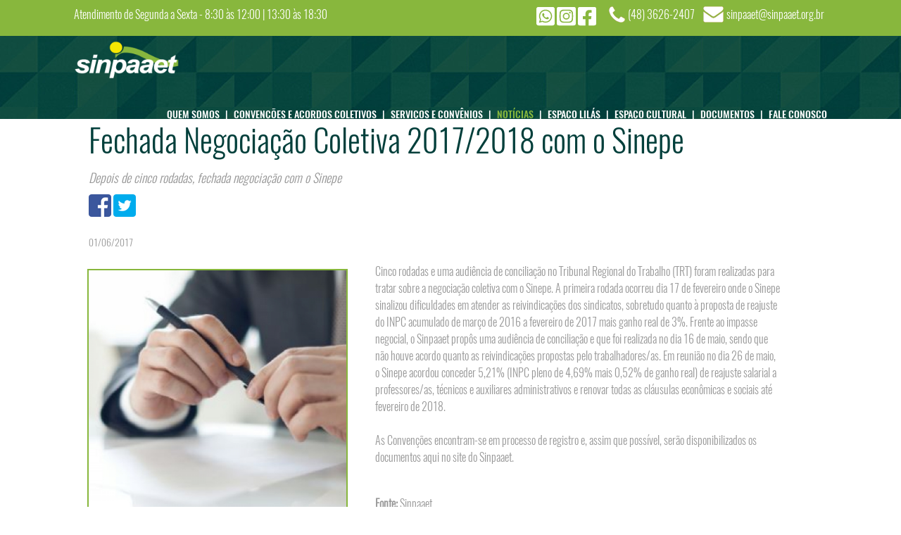

--- FILE ---
content_type: text/html; charset=UTF-8
request_url: https://sinpaaet.org.br/noticias/ver-noticia/74/fechada-negociacao-coletiva-2017-2018-com-o-sinepe
body_size: 5107
content:
<!DOCTYPE html PUBLIC "-//W3C//DTD XHTML 1.0 Transitional//EN" "http://www.w3.org/TR/xhtml1/DTD/xhtml1-transitional.dtd">
<html xmlns="http://www.w3.org/1999/xhtml">
	<head>
    <meta charset="utf-8">
    <meta http-equiv="X-UA-Compatible" content="IE=edge">
    <meta name="viewport" content="width=device-width, initial-scale=1">
    <meta name="description" content="Sindicalismo moderno e atuante, sempre em defesa dos direitos dos trabalhadores do ensino privado e contribuindo para o verdadeiro exercício da cidadania.">
	<meta name="Keywords" content="sinpaaet, sindicato, professores, direitos, tubarão, tubarao, santa catarina, sc" />
    <meta name="author" content="Demand Tecnologia - www.demandtecnologia.com.br">
	<link href="https://sinpaaet.org.br/img/favicon.png" rel="shortcut icon" type="image/x-icon" />
	
	<meta property="og:title" content="Sindicato dos Professores e Auxiliares de Administração Escolar de Tubarão">
	<meta property="og:description" content="Sindicalismo moderno e atuante, sempre em defesa dos direitos dos trabalhadores do ensino privado e contribuindo para o verdadeiro exercício da cidadania.">
	<meta property="og:url" content="https://sinpaaet.org.br/">
	<meta property="og:site_name" content="Sindicato dos Professores e Auxiliares de Administração Escolar de Tubarão">
	<meta property='og:image' content='https://sinpaaet.org.br/logo-og.png'/>
	<meta property="og:type" content="website">

    <title>Sindicato dos Professores e Auxiliares de Administração Escolar de Tubarão</title>
	
	<!-- Custom CSS e JS Online-->
	<link type="text/css" href='https://sinpaaet.org.br/css/bootstrap.css' rel='stylesheet'>
	<link type="text/css" href='https://sinpaaet.org.br/css/timeline.css' rel='stylesheet'>
	<link href='https://netdna.bootstrapcdn.com/font-awesome/4.0.3/css/font-awesome.css' rel='stylesheet'>
	<link type="text/css" href='https://sinpaaet.org.br/css/jquery.bxslider.css' rel='stylesheet'>
	<link type="text/css" href='https://sinpaaet.org.br/css/menu.css' rel='stylesheet'>
	<link type="text/css" href='https://sinpaaet.org.br/css/prettyPhoto.css' rel='stylesheet'>
	<link type="text/css" href='https://sinpaaet.org.br/css/accordion.css' rel='stylesheet'>
	<link type="text/css" href='https://sinpaaet.org.br/css/geral.css?v=1' rel='stylesheet'>
	
	<script src="https://maps.googleapis.com/maps/api/js?libraries=places&key=AIzaSyBUoUA_l0rvQDHcNIgMoM-q1VDpMWVPMkc"></script>
	<script type="text/javascript" src="https://sinpaaet.org.br/js/jquery.js"></script>
	<script type="text/javascript" src="https://sinpaaet.org.br/js/menu.js"></script>
	<script type="text/javascript" src="https://sinpaaet.org.br/js/jquery.bxslider.js"></script>
	<script type="text/javascript" src="https://sinpaaet.org.br/js/jquery-validate.js"></script>
	<script type="text/javascript" src="https://sinpaaet.org.br/js/jquery-validate-messages.js"></script>
	<script type="text/javascript" src="https://sinpaaet.org.br/js/jquery-mask.js"></script>
	<!--<script type="text/javascript" src="https://sinpaaet.org.br/js/map.js"></script>-->
	<script type="text/javascript" src="https://sinpaaet.org.br/js/jquery.prettyPhoto.js"></script>
	<script type="text/javascript" src="https://sinpaaet.org.br/js/common.js"></script>
</head>

<body>
	<script>
	  (function(i,s,o,g,r,a,m){i['GoogleAnalyticsObject']=r;i[r]=i[r]||function(){
	  (i[r].q=i[r].q||[]).push(arguments)},i[r].l=1*new Date();a=s.createElement(o),
	  m=s.getElementsByTagName(o)[0];a.async=1;a.src=g;m.parentNode.insertBefore(a,m)
	  })(window,document,'script','https://www.google-analytics.com/analytics.js','ga');

	  ga('create', 'UA-96548286-1', 'auto');
	  ga('send', 'pageview');

	</script>
	<div id="fb-root"></div>
	<script>(function(d, s, id) {
	  var js, fjs = d.getElementsByTagName(s)[0];
	  if (d.getElementById(id)) return;
	  js = d.createElement(s); js.id = id;
	  js.src = "//connect.facebook.net/pt_BR/sdk.js#xfbml=1&version=v2.6&appId=282747365404674";
	  fjs.parentNode.insertBefore(js, fjs);
	}(document, 'script', 'facebook-jssdk'));</script>
	<div id="superior" class="total">
		<div class="total verde-claro">
			<div class="container">
				<div class="horario">
					Atendimento de Segunda a Sexta - 8:30 às 12:00 | 13:30 às 18:30
				</div>
				<div class="email">
					<span></span> sinpaaet@sinpaaet.org.br 
				</div>
				<div class="fone">
					<span></span> (48) 3626-2407
				</div>
				
				<div class="redessociais">
					<a href="https://wa.me/554836262407" target="_blank" title="WhatsApp Sinpaaet"><svg xmlns="http://www.w3.org/2000/svg" height="1em" viewBox="0 0 448 512"><!--! Font Awesome Free 6.4.2 by @fontawesome - https://fontawesome.com License - https://fontawesome.com/license (Commercial License) Copyright 2023 Fonticons, Inc. --><style>svg{fill:#ffffff}</style><path d="M224 122.8c-72.7 0-131.8 59.1-131.9 131.8 0 24.9 7 49.2 20.2 70.1l3.1 5-13.3 48.6 49.9-13.1 4.8 2.9c20.2 12 43.4 18.4 67.1 18.4h.1c72.6 0 133.3-59.1 133.3-131.8 0-35.2-15.2-68.3-40.1-93.2-25-25-58-38.7-93.2-38.7zm77.5 188.4c-3.3 9.3-19.1 17.7-26.7 18.8-12.6 1.9-22.4.9-47.5-9.9-39.7-17.2-65.7-57.2-67.7-59.8-2-2.6-16.2-21.5-16.2-41s10.2-29.1 13.9-33.1c3.6-4 7.9-5 10.6-5 2.6 0 5.3 0 7.6.1 2.4.1 5.7-.9 8.9 6.8 3.3 7.9 11.2 27.4 12.2 29.4s1.7 4.3.3 6.9c-7.6 15.2-15.7 14.6-11.6 21.6 15.3 26.3 30.6 35.4 53.9 47.1 4 2 6.3 1.7 8.6-1 2.3-2.6 9.9-11.6 12.5-15.5 2.6-4 5.3-3.3 8.9-2 3.6 1.3 23.1 10.9 27.1 12.9s6.6 3 7.6 4.6c.9 1.9.9 9.9-2.4 19.1zM400 32H48C21.5 32 0 53.5 0 80v352c0 26.5 21.5 48 48 48h352c26.5 0 48-21.5 48-48V80c0-26.5-21.5-48-48-48zM223.9 413.2c-26.6 0-52.7-6.7-75.8-19.3L64 416l22.5-82.2c-13.9-24-21.2-51.3-21.2-79.3C65.4 167.1 136.5 96 223.9 96c42.4 0 82.2 16.5 112.2 46.5 29.9 30 47.9 69.8 47.9 112.2 0 87.4-72.7 158.5-160.1 158.5z"/></svg></a>
					<a href="https://www.instagram.com/sinpaaet/" target="_blank" title="Instagram Sinpaaet"><svg xmlns="http://www.w3.org/2000/svg" height="1em" viewBox="0 0 448 512"><!--! Font Awesome Free 6.4.2 by @fontawesome - https://fontawesome.com License - https://fontawesome.com/license (Commercial License) Copyright 2023 Fonticons, Inc. --><style>svg{fill:#ffffff}</style><path d="M224,202.66A53.34,53.34,0,1,0,277.36,256,53.38,53.38,0,0,0,224,202.66Zm124.71-41a54,54,0,0,0-30.41-30.41c-21-8.29-71-6.43-94.3-6.43s-73.25-1.93-94.31,6.43a54,54,0,0,0-30.41,30.41c-8.28,21-6.43,71.05-6.43,94.33S91,329.26,99.32,350.33a54,54,0,0,0,30.41,30.41c21,8.29,71,6.43,94.31,6.43s73.24,1.93,94.3-6.43a54,54,0,0,0,30.41-30.41c8.35-21,6.43-71.05,6.43-94.33S357.1,182.74,348.75,161.67ZM224,338a82,82,0,1,1,82-82A81.9,81.9,0,0,1,224,338Zm85.38-148.3a19.14,19.14,0,1,1,19.13-19.14A19.1,19.1,0,0,1,309.42,189.74ZM400,32H48A48,48,0,0,0,0,80V432a48,48,0,0,0,48,48H400a48,48,0,0,0,48-48V80A48,48,0,0,0,400,32ZM382.88,322c-1.29,25.63-7.14,48.34-25.85,67s-41.4,24.63-67,25.85c-26.41,1.49-105.59,1.49-132,0-25.63-1.29-48.26-7.15-67-25.85s-24.63-41.42-25.85-67c-1.49-26.42-1.49-105.61,0-132,1.29-25.63,7.07-48.34,25.85-67s41.47-24.56,67-25.78c26.41-1.49,105.59-1.49,132,0,25.63,1.29,48.33,7.15,67,25.85s24.63,41.42,25.85,67.05C384.37,216.44,384.37,295.56,382.88,322Z"/></svg></a>
					<a href="https://www.facebook.com/sinpaaet/" target="_blank" title="Facebook Sinpaaet"><svg xmlns="http://www.w3.org/2000/svg" height="1em" viewBox="0 0 448 512"><!--! Font Awesome Free 6.4.2 by @fontawesome - https://fontawesome.com License - https://fontawesome.com/license (Commercial License) Copyright 2023 Fonticons, Inc. --><style>svg{fill:#ffffff}</style><path d="M400 32H48A48 48 0 0 0 0 80v352a48 48 0 0 0 48 48h137.25V327.69h-63V256h63v-54.64c0-62.15 37-96.48 93.67-96.48 27.14 0 55.52 4.84 55.52 4.84v61h-31.27c-30.81 0-40.42 19.12-40.42 38.73V256h68.78l-11 71.69h-57.78V480H400a48 48 0 0 0 48-48V80a48 48 0 0 0-48-48z"/></svg></a>
				</div>
			</div>
		</div>
		<div class="total bg-fundo">
			<div class="container">
				<div class="logo"><a href="https://sinpaaet.org.br/" title="Início"><img src="https://sinpaaet.org.br/img/logo.png" alt="Sindicato dos Professores e Auxiliares de Administração Escolar de Tubarão"/></a></div>
				<div id='cssmenu1' class="cssmenu font16">
					<ul>
					   <li class=""><a href="https://sinpaaet.org.br/quem-somos" title="QUEM SOMOS">QUEM SOMOS<span>|</span></a></li>
					   <li class=""><a href="https://sinpaaet.org.br/convencoes-e-acordos-coletivos" title="CONVENÇÕES E ACORDOS COLETIVOS">CONVENÇÕES E ACORDOS COLETIVOS<span>|</span></a></li>
					   <li class=""><a href="https://sinpaaet.org.br/servicos-e-convenios" title="SERVIÇOS E CONVÊNIOS">SERVIÇOS E CONVÊNIOS<span>|</span></a></li>
					   <li class="active"><a href="https://sinpaaet.org.br/noticias" title="NOTÍCIAS">NOTÍCIAS<span>|</span></a></li>
					   <li class=""><a href="https://sinpaaet.org.br/espaco-lilas" title="ESPAÇO LILÁS">ESPAÇO LILÁS<span>|</span></a></li>
					   <li class=""><a href="https://sinpaaet.org.br/espaco-cultural" title="ESPAÇO CULTURAL">ESPAÇO CULTURAL<span>|</span></a></li>
					   <li class=""><a href="https://sinpaaet.org.br/documentos" title="DOCUMENTOS">DOCUMENTOS<span>|</span></a></li>
					   <li class=""><a href="https://sinpaaet.org.br/fale-conosco" title="FALE CONOSCO">FALE CONOSCO</a></li>
					</ul>
				</div>
			</div>
		</div>
	</div>
		<div class="total espaco">
		<div class="container">
					</div>
	</div>
			<div class="total conteudo">
			<div class="container">
									<!--<div id="inicio" class="cartola">Negociação Coletiva</div>-->
					<h1 style="text-align:left;">Fechada Negociação Coletiva 2017/2018 com o Sinepe</h1>
					<div class="linhadeapoio">Depois de cinco rodadas, fechada negociação com o Sinepe</div>
					<script>
					$(document).ready(function(){
					   $('#share-button').click(function (e){
							e.preventDefault();
							FB.ui({
								method: 'feed',
								name: 'Fechada Negociação Coletiva 2017/2018 com o Sinepe',
								link: 'https://sinpaaet.org.br/noticias/ver-noticia/74/fechada-negociacao-coletiva-2017-2018-com-o-sinepe',
								picture: 'https://sinpaaet.org.br/img/noticias/74/778929567-GD.jpg',
								caption: 'SINPAAET.ORG.BR',
								description: 'Depois de cinco rodadas, fechada negociação com o Sinepe'
							});
						});
					});
					</script>
					<div class="compartilhamento">
						<a id="share-button" href="#" title="Compartilhar no Facebook"><img src="https://sinpaaet.org.br/img/facebook_32.png" alt="Compartilhar no Facebook" title="Compartilhar no Facebook" /></a>
						<a href="https://twitter.com/intent/tweet?original_referer=https://sinpaaet.org.br/noticias/ver-noticia/74/fechada-negociacao-coletiva-2017-2018-com-o-sinepe&ref_src=twsrc%5Etfw&text=Fechada Negociação Coletiva 2017/2018 com o Sinepe&tw_p=tweetbutton&url=https://sinpaaet.org.br/noticias/ver-noticia/74/fechada-negociacao-coletiva-2017-2018-com-o-sinepe" title="Tweetar" target="_blank"><img src="https://sinpaaet.org.br/img/twitter_32.png" alt="Tweetar" /></a>
					</div>
					<p class="data">01/06/2017</p>
					<div class="fotodestaque">
						<img src="https://sinpaaet.org.br/img/noticias/74/778929567-GD.jpg" alt="fechada-negociacao-coletiva-2017-2018-com-o-sinepe"/>
					</div>
					<p>Cinco rodadas  e uma audiência de conciliação no Tribunal Regional do Trabalho (TRT) foram realizadas para tratar sobre a negociação coletiva com o Sinepe. A primeira rodada ocorreu dia 17 de fevereiro onde o Sinepe sinalizou dificuldades em atender as reivindicações dos sindicatos, sobretudo quanto à proposta de reajuste do INPC acumulado de março de 2016 a fevereiro de 2017 mais ganho real de 3%. Frente ao impasse negocial, o Sinpaaet propôs uma audiência de conciliação e que foi realizada no dia 16 de maio, sendo que não houve acordo quanto as reivindicações propostas pelo trabalhadores/as. Em reunião no dia 26 de maio, o Sinepe acordou conceder 5,21% (INPC pleno de 4,69% mais 0,52% de ganho real) de reajuste salarial a professores/as, técnicos e auxiliares administrativos e renovar todas as cláusulas econômicas e sociais até fevereiro de 2018.<br />
<br />
As Convenções encontram-se em processo de registro e, assim que possível, serão disponibilizados os documentos aqui no site do Sinpaaet.<br />
</p>
					<p><b>Fonte:</b> Sinpaaet</p>

										
					<h2>MAIS NOTÍCIAS</h2>
											<div class="noticia">
							<div class="foto">
								<img src="https://sinpaaet.org.br/img/noticias/231/1711955499-P.png" alt="comunicado-professor-da-unisul-que-ministrou-aula-em-2006"/>
							</div>
							<div class="data"><div class="icon-calendar"></div> 18/11/2024</div>
							<div class="titulo"><a href="https://sinpaaet.org.br/noticias/ver-noticia/231/comunicado-professor-da-unisul-que-ministrou-aula-em-2006" title="Comunicado: PROFESSOR DA UNISUL QUE MINISTROU AULA EM 2006 - Leia mais">Comunicado: PROFESSOR DA UNISUL QUE MINISTROU AULA EM 2006</a></div>
							<div class="descricao">Em 2006, foi ajuizada uma ação sobre a redução de horas, mas o Sinpaaet infelizmente não obteve êxito. No entanto, algun...<span> <a href="https://sinpaaet.org.br/noticias/ver-noticia/231/comunicado-professor-da-unisul-que-ministrou-aula-em-2006" title="Comunicado: PROFESSOR DA UNISUL QUE MINISTROU AULA EM 2006 - Leia mais">Leia mais +</a></span></div>
						</div>
											<div class="noticia">
							<div class="foto">
								<img src="https://sinpaaet.org.br/img/noticias/230/1084167184-PD.png" alt="estao-abertas-as-inscricoes-para-o-xxx-qualieduc-online"/>
							</div>
							<div class="data"><div class="icon-calendar"></div> 11/07/2024</div>
							<div class="titulo"><a href="https://sinpaaet.org.br/noticias/ver-noticia/230/estao-abertas-as-inscricoes-para-o-xxx-qualieduc-online" title="Estão abertas as inscrições para o XXX QUALIEDUC "ONLINE" - Leia mais">Estão abertas as inscrições para o XXX QUALIEDUC "ONLINE"</a></div>
							<div class="descricao">Entre os dias 23 a 25 de julho, vai acontecer o XXX Qualieduc - Seminário de Trabalhadores sobre Qualidade na Educação. ...<span> <a href="https://sinpaaet.org.br/noticias/ver-noticia/230/estao-abertas-as-inscricoes-para-o-xxx-qualieduc-online" title="Estão abertas as inscrições para o XXX QUALIEDUC "ONLINE" - Leia mais">Leia mais +</a></span></div>
						</div>
											<div class="noticia">
							<div class="foto">
								<img src="https://sinpaaet.org.br/img/noticias/229/1226767000-P.png" alt="as-reunioes-com-o-sinepe-continuam-informacoes-sobre-a-quarta-rodada-de-negociacao-coletiva"/>
							</div>
							<div class="data"><div class="icon-calendar"></div> 04/04/2024</div>
							<div class="titulo"><a href="https://sinpaaet.org.br/noticias/ver-noticia/229/as-reunioes-com-o-sinepe-continuam-informacoes-sobre-a-quarta-rodada-de-negociacao-coletiva" title="As reuniões com o Sinepe continuam: informações sobre a quarta rodada de negociação coletiva  - Leia mais">As reuniões com o Sinepe continuam: informações sobre a quarta rodada de negociação coletiva </a></div>
							<div class="descricao">Na última terça-feira, dia 2 de abril, ocorreu a quarta rodada de negociação com o Sinepe em Florianópolis. O resultado ...<span> <a href="https://sinpaaet.org.br/noticias/ver-noticia/229/as-reunioes-com-o-sinepe-continuam-informacoes-sobre-a-quarta-rodada-de-negociacao-coletiva" title="As reuniões com o Sinepe continuam: informações sobre a quarta rodada de negociação coletiva  - Leia mais">Leia mais +</a></span></div>
						</div>
											<div class="noticia">
							<div class="foto">
								<img src="https://sinpaaet.org.br/img/noticias/228/1206239396-P.jpg" alt="negociacao-coletiva-de-trabalho-3-rodada"/>
							</div>
							<div class="data"><div class="icon-calendar"></div> 21/03/2024</div>
							<div class="titulo"><a href="https://sinpaaet.org.br/noticias/ver-noticia/228/negociacao-coletiva-de-trabalho-3-rodada" title="NEGOCIAÇÃO COLETIVA DE TRABALHO – 3ª RODADA - Leia mais">NEGOCIAÇÃO COLETIVA DE TRABALHO – 3ª RODADA</a></div>
							<div class="descricao">No dia 20 de março, na sede do SINEPE, aconteceu a terceira rodada da Negociação Coletiva de 2024. 

Não muito diferen...<span> <a href="https://sinpaaet.org.br/noticias/ver-noticia/228/negociacao-coletiva-de-trabalho-3-rodada" title="NEGOCIAÇÃO COLETIVA DE TRABALHO – 3ª RODADA - Leia mais">Leia mais +</a></span></div>
						</div>
								</div>
		</div>
				<div class="rodape total verde">
		<div class="container">
			<div class="direitos">
				© Sindicato dos Professores e Auxiliares de Administração Escolar de Tubarão.<br>
				
			</div>
			<div class="logo-rodape">
								
			</div>
			<div class="desenvolvimento">
				<a href="http://www.demandtecnologia.com.br" target="_blank" title=" Demand Tecnologia"><img src="https://sinpaaet.org.br/img/logo-demand.png" alt="Demand Tecnologia"/></a>
			</div>
		</div>
	</div>
</body>
</html>


--- FILE ---
content_type: text/css
request_url: https://sinpaaet.org.br/css/menu.css
body_size: 1354
content:
@font-face {
	font-family: "Oswald-Light";
	src: url("../font/Oswald-Light.ttf") format("truetype");
}

@font-face {
	font-family: "Oswald-Medium";
	src: url("../font/Oswald-Medium.ttf") format("truetype");
}

.cssmenu,
.cssmenu ul,
.cssmenu ul li,
.cssmenu ul li a,
.cssmenu #menu-button {
  margin: 0;
  padding: 0;
  border: 0;
  list-style: none;
  line-height: 1;
  display: block;
  position: relative;
  -webkit-box-sizing: border-box;
  -moz-box-sizing: border-box;
  box-sizing: border-box;
}
.cssmenu:after,
.cssmenu > ul:after {
  content: ".";
  display: block;
  clear: both;
  visibility: hidden;
  line-height: 0;
  height: 0;
}
.cssmenu #menu-button {
  display: none;
}
.cssmenu {
  float:right;
  font-family: 'Oswald-Medium', sans-serif;
  line-height: 1;
}
#menu-line {
  position: absolute;
  top: 0;
  left: 0;
  height: 3px;
  -webkit-transition: all 0.25s ease-out;
  -moz-transition: all 0.25s ease-out;
  -ms-transition: all 0.25s ease-out;
  -o-transition: all 0.25s ease-out;
  transition: all 0.25s ease-out;
}
.cssmenu > ul > li {
  float: left;
}
.cssmenu.align-center > ul {
  font-size: 0;
  text-align: center;
}
.cssmenu.align-center > ul > li {
  display: inline-block;
  float: none;
}
.cssmenu.align-center ul ul {
  text-align: left;
}
.cssmenu.align-right > ul > li {
  float: right;
}
.cssmenu.align-right ul ul {
  text-align: right;
}
.cssmenu > ul > li > a {
  padding: 36px 0px 0px 0px;
  text-decoration: none;
  color: #ffffff;
  text-transform:uppercase;
  -webkit-transition: color .2s ease;
  -moz-transition: color .2s ease;
  -ms-transition: color .2s ease;
  -o-transition: color .2s ease;
  transition: color .2s ease;
  font-size:13.5px;
}

.cssmenu > ul > li:hover > a,
.cssmenu > ul > li.active > a {
  color: #88b73d;
}
.cssmenu > ul > li.has-sub > a {
  padding-right: 25px;
}
.cssmenu > ul > li.has-sub > a::after {
  position: absolute;
  top: 21px;
  right: 10px;
  width: 4px;
  height: 4px;
  border-bottom: 1px solid #000000;
  border-right: 1px solid #000000;
  content: "";
  -webkit-transform: rotate(45deg);
  -moz-transform: rotate(45deg);
  -ms-transform: rotate(45deg);
  -o-transform: rotate(45deg);
  transform: rotate(45deg);
  -webkit-transition: border-color 0.2s ease;
  -moz-transition: border-color 0.2s ease;
  -ms-transition: border-color 0.2s ease;
  -o-transition: border-color 0.2s ease;
  transition: border-color 0.2s ease;
}
.cssmenu > ul > li.has-sub:hover > a::after {
  border-color: #000000;
}
.cssmenu ul ul {
  position: absolute;
  left: -9999px;
}
.cssmenu li:hover > ul {
  left: auto;
}
.cssmenu.align-right li:hover > ul {
  right: 0;
}
.cssmenu ul ul ul {
  margin-left: 100%;
  top: 0;
}
.cssmenu.align-right ul ul ul {
  margin-left: 0;
  margin-right: 100%;
}
.cssmenu ul ul li {
  height: 0;
  -webkit-transition: height .2s ease;
  -moz-transition: height .2s ease;
  -ms-transition: height .2s ease;
  -o-transition: height .2s ease;
  transition: height .2s ease;
}
.cssmenu ul li:hover > ul > li {
  height: 32px;
}
.cssmenu ul ul li a {
  padding: 10px 20px;
  width: 160px;
  background: #333333;
  text-decoration: none;
  color: #dddddd;
  -webkit-transition: color .2s ease;
  -moz-transition: color .2s ease;
  -ms-transition: color .2s ease;
  -o-transition: color .2s ease;
  transition: color .2s ease;
}
.cssmenu ul ul li:hover > a,
.cssmenu ul ul li a:hover {
  color: #c90000;
}
.cssmenu ul ul li.has-sub > a::after {
  position: absolute;
  top: 13px;
  right: 10px;
  width: 4px;
  height: 4px;
  border-bottom: 1px solid #dddddd;
  border-right: 1px solid #dddddd;
  content: "";
  -webkit-transform: rotate(-45deg);
  -moz-transform: rotate(-45deg);
  -ms-transform: rotate(-45deg);
  -o-transform: rotate(-45deg);
  transform: rotate(-45deg);
  -webkit-transition: border-color 0.2s ease;
  -moz-transition: border-color 0.2s ease;
  -ms-transition: border-color 0.2s ease;
  -o-transition: border-color 0.2s ease;
  transition: border-color 0.2s ease;
}
.cssmenu.align-right ul ul li.has-sub > a::after {
  right: auto;
  left: 10px;
  border-bottom: 0;
  border-right: 0;
  border-top: 1px solid #dddddd;
  border-left: 1px solid #dddddd;
}
.cssmenu ul ul li.has-sub:hover > a::after {
  border-color: #ffffff;
}

.cssmenu ul li a span{color:#ffffff; padding:10px 8px;}
.cssmenu ul li:last-child a span { display:none }
.font-medium{font-family: 'Oswald-Medium', sans-serif !important;}
.menu-categorias {width:100% !important;}
.menu-categorias a{ padding:20px 0 !important; font-size:18px; color:#ffffff !important;}
.menu-categorias a:hover,.menu-categorias a.active{color: #B5A74C !important;}
.menu-categorias a span{font-size:14px; color:#ffffff !important}
.border-top{ border-top:1px solid #dbdbdb;}
.border-bottom{border-bottom:1px solid #dbdbdb; display:table;}

@media all and (max-width: 769px), only screen and (-webkit-min-device-pixel-ratio: 2) and (max-width: 1024px), only screen and (min--moz-device-pixel-ratio: 2) and (max-width: 1024px), only screen and (-o-min-device-pixel-ratio: 2/1) and (max-width: 1024px), only screen and (min-device-pixel-ratio: 2) and (max-width: 1024px), only screen and (min-resolution: 192dpi) and (max-width: 1024px), only screen and (min-resolution: 2dppx) and (max-width: 1024px) {
	/*alteraçoes*/
	.cssmenu{width:96% !important; margin:0 2%;}
	.cssmenu ul li a span{display:none;}
	.menu-categorias{width:96% !important; margin:0 2% !important;}
	.border-top{border:0;}
	/**/

  .cssmenu {
    width: 100%;
  }
  .cssmenu ul {
    width: 100%;
    display: none;
  }
  .cssmenu.align-center > ul,
  .cssmenu.align-right ul ul {
    text-align: left;
  }
  .cssmenu ul li,
  .cssmenu ul ul li,
  .cssmenu ul li:hover > ul > li {
    width: 100%;
    height: auto;
    border-top: 1px solid rgba(120, 120, 120, 0.15);
  }
  .cssmenu ul li a,
  .cssmenu ul ul li a {
    width: 100%;
  }
  .cssmenu > ul > li,
  .cssmenu.align-center > ul > li,
  .cssmenu.align-right > ul > li {
    float: none;
    display: block;
  }
  .cssmenu ul ul li a {
    padding: 20px 20px 20px 30px;
    color: #ffffff;
    background: none;
  }
  .cssmenu ul ul li:hover > a,
  .cssmenu ul ul li a:hover {
    color: #c90000;
  }
  .cssmenu ul ul ul li a {
    padding-left: 40px;
  }
  .cssmenu ul ul,
  .cssmenu ul ul ul {
    position: relative;
    left: 0;
    right: auto;
    width: 100%;
    margin: 0;
  }
  .cssmenu > ul > li.has-sub > a::after,
  .cssmenu ul ul li.has-sub > a::after {
    display: none;
  }
  #menu-line {
    display: none;
  }
  .cssmenu #menu-button {
    display: block;
    padding: 20px;
    color: #ffffff;
    cursor: pointer;
    text-transform: uppercase;
	border:none;
  }
  
  .menu-categorias #menu-button {
	border:1px solid #3C3C3C;
  }
  .cssmenu #menu-button::after {
    content: '';
    position: absolute;
    top: 10px;
    right: 20px;
    display: block;
    width: 20px;
    height: 3px;
    background: #ffffff;
  }
  .cssmenu #menu-button::before {
    content: '';
    position: absolute;
    top: 15px;
    right: 20px;
    display: block;
    width: 20px;
    height: 8px;
    border-top: 3px solid #ffffff;
    border-bottom: 3px solid #ffffff;
  }
  .cssmenu .submenu-button {
    position: absolute;
    z-index: 10;
    right: 0;
    top: 0;
    display: block;
    border-left: 1px solid rgba(120, 120, 120, 0.15);
    height: 52px;
    width: 52px;
    cursor: pointer;
  }
  .cssmenu .submenu-button::after {
    content: '';
    position: absolute;
    top: 21px;
    left: 26px;
    display: block;
    width: 1px;
    height: 11px;
    background: #ffffff;
    z-index: 99;
  }
  .cssmenu .submenu-button::before {
    content: '';
    position: absolute;
    left: 21px;
    top: 26px;
    display: block;
    width: 11px;
    height: 1px;
    background: #ffffff;
    z-index: 99;
  }
  .cssmenu .submenu-button.submenu-opened:after {
    display: none;
  }
  
  .cssmenu > ul > li > a {
	padding: 10px 0px;
  }
}

--- FILE ---
content_type: text/css
request_url: https://sinpaaet.org.br/css/accordion.css
body_size: 109
content:
.accordion-container {
	width: 100%;
	margin: 0 0 20px;
	clear: both;
}
.accordion-toggle {
	position: relative;
	display: block;
	padding: 20px;
	font-weight: 300;
	background: #999;
	color: #fff;
	text-decoration: none;
	text-transform:uppercase;
}
.accordion-toggle.open {
	background: #0A493E;
	color: #fff;
}
.accordion-toggle:hover {
	background: #0A493E;
}
a:hover.accordion-toggle, a:focus.accordion-toggle{
	color:#ffffff !important;
	text-decoration:none;
}

.accordion-toggle span.toggle-icon {
	position: absolute;
	top: 20px;
	right: 20px;
	font-size: 1.5em;
}
.accordion-content {
	display: none;
	padding: 20px;
	overflow: auto;
}
.accordion-content img {
	display: block;
	float: left;
	margin: 0 15px 10px 0;
	max-width: 100%;
	height: auto;
}
 
/* media query for mobile */
@media (max-width: 767px) {
	.accordion-content {
		padding: 10px 0;
		overflow: inherit;
	}
}

--- FILE ---
content_type: text/css
request_url: https://sinpaaet.org.br/css/geral.css?v=1
body_size: 2333
content:
@font-face {
	font-family: "Oswald-Light";
	src: url("../font/Oswald-Light.ttf") format("truetype");
}

@font-face {
	font-family: "Oswald-Medium";
	src: url("../font/Oswald-Medium.ttf") format("truetype");
}

body{font-family: 'Oswald-Light', sans-serif; font-size:16px; padding:0; margin:0; color:#979797; background:#ffffff}

.total{ width: 100%; float: left; display: table; margin: 0px; padding: 0px; }
.verde{background: #0a493e;}
.verde-claro{background: #88b73d;}
.verde-musgo{background:#05443C;}
.bg-fundo{background:url('../img/bg-fundo.png');}
.branco{background:#ffffff; box-shadow: 0px 1px 5px 0px rgba(100,100,100,0.3);}

.container{width:1100px; margin:0 auto; }
.container p{width:96%; padding:2% 2%; margin:0; line-height:24px;}
.conteudo{ padding-bottom:40px;}
.espaco{padding-top:126px;}

.logo{width:150px; padding:7px 0; float:left; text-align:left}
.logo img{width:100%;}
.font16{font-size:14.5px;}
.fontbranca{color:#ffffff;}
.fontverde{color:#7a9c37;}
.fontverdeforte{color:#0A493E;}

#superior{position:fixed; z-index:9999;}
.horario{color:#ffffff; padding:10px 0; float:left}
.redessociais{width:100px; padding:8px 0; float:right;}
.redessociais a {font-size: 30px;}
.fone{width:135px; padding:10px 0px 10px 30px; float:right; font-size:16px; background:url('../img/ico-fone.png') no-repeat center left; color:#ffffff}
.fone span{width:30px; text-align:center; float:left; margin-left:3%; }
.fone div{ width:100px; float:left}
.email{width:178px; padding:10px 0px 10px 35px; float:right; font-size:16px; background:url('../img/ico-email.png') no-repeat center left; color:#ffffff}
.email span{width:30px; text-align:center; float:left; margin-left:3%;}

.banner{width:100%; margin-top:126px; text-align:center; float:left; display:table;}
.banner img{min-height:100%; margin:0 auto}

.faca-parte{text-align:center; font: 30px 'Oswald-Medium', sans-serif; padding:10px 0;}
.faca-parte a{color:#ffffff;}
.faca-parte a:hover{color:#144e3f;}

.bg-area{background:url('../img/bg-area.jpg') top center no-repeat;}
.espaco-areas{width:100%; height:50px; float:left}

#map-canvas {width:100%; height: 450px; float: left; clear: both;}

.facebook{width:50%; float:left; margin:20px 0;}
.endereco{width:50%; float:left; text-align:center; font: 18px 'Oswald-Medium', sans-serif; margin:20px 0; color:#ffffff}

.bx-controls-direction,.bx-pager{display:none;}
.bx-wrapper{margin:0 !important;}
.bx-wrapper .bx-viewport{box-shadow:none; background:none; border:0px; left:0}
.bxslider{margin:0; padding:0}

h1{width:96%; font: 45px Oswald-Light; float:left; text-align:center; padding:4% 2% 0 2%;  margin: 0px; color:#023f3b; }
h1 span{color:#979797}
h1.outras{width:98%;}
h2{width:98%; font: 45px Oswald-Light; text-align:left; float:left; padding:2%; color:#023f3b}

a{color: #00403c;text-decoration: none;}

.noticia{width:46%; height:200px; float:left; padding:0 2%; margin-bottom:4%; line-height:25px;}
.noticia .foto{width:40%; float:left; min-height:50px;}
.noticia .foto img{width:90%; outline:2px solid #88B73D}
.noticia .data{color:#757575; font-size:14px;}
.noticia .titulo{color:#00403c; font-size:16px;}
.noticia .descricao{color:#757575; font-size:16px;}
.noticia a{font-family: 'Oswald-Medium', sans-serif;}

.cartola{width:96%; font-size:16px; float:left; padding:5% 0% 1% 2%; font-family: 'Oswald-Medium', sans-serif;}
.linhadeapoio{width:96%; padding:1% 2% 1% 2%; font-size:18px; font-style:italic; float:left;}
p.data{width:100%; font-size:14px; padding-top:30px; line-height:14px; color:#999999; float:left}

.compartilhamento{width:96%; float:left; padding:0 2%;}

.fotodestaque{width:40%; padding:1% 0% 1% 2%; float:left; min-height:50px;}
.fotodestaque img{width:90%; outline: 2px solid #88B73D}

/*produtos*/
.moldurafoto{width:30%; float:left; margin:1% 1.5%; padding:1% 0; padding-top:0;}

.moldurafoto a{width:100%;}
.moldurafoto .geral{width:96%;margin:2%;float:left; text-align:center; font: 24px Oswald-Light;}
.moldurafoto .nome{width:92%;margin:2% 4%; padding-top:10px; text-align:center; font-size:24px;}
.moldurafoto .foto{width:100%;overflow:hidden; height:230px; outline:2px solid #88b73d; background:#88b73d url('../img/ico-foto.png') center center no-repeat}
.moldurafoto .foto:hover img{opacity: 0.2; filter: alpha(opacity=20);}
.moldurafoto4{display:none;}

.area{width:20%; padding:20px 0; font: 14.5px Oswald-Medium; line-height:60px; float:left; }
.area a{color:#ffffff;}
.area a:hover{color:#0a493e}
.area span{width:70px; height:60px; float:left; background-size:98%;}
.ico-convencoes{background:url('../img/ico-convencoes.png') no-repeat;}
.ico-bolsadeestudos{background:url('../img/ico-bolsadeestudos.png') no-repeat;}
.ico-espacolilas{background:url('../img/ico-espacolilas.png') no-repeat;}
.ico-espacocultural{background:url('../img/ico-espacocultural.png') no-repeat;}
.ico-recolhimentosindical{background:url('../img/ico-recolhimentosindical.png') no-repeat;}

.parceiros{padding:20px 0;}
.parceiros .item{width:25%; float:left; text-align:center}

.diretores{width: 100%; float: left; padding-bottom: 50px;}
.diretores .fotodiretor{width: 30%; float: left; padding-right: 5%;}
.diretores .nomediretor{width: 65%; padding-bottom: 20px; float: left; font: 30px Oswald-Medium;}
.diretores .descdiretor{width: 65%; float: left;}

/*fale conosco e proposta*/

.form-geral{ width:100%; float:left; }
.form-geral .span10 { width: 90%; min-height:40px; padding: 4px 6px; font-family: 'Oswald-Light', sans-serif; font-size:18px; border:0; outline:1px solid #D6D6D6}
.form-geral .span8 { width: 45%; min-height:40px; padding: 4px 6px; font-family: 'Oswald-Light', sans-serif; font-size:18px; border:0; outline:1px solid #D6D6D6}
.form-geral .span10:focus,.form-geral .span8:focus,.form-geral .span10:hover,.form-geral .span8:hover{outline:1px solid #B2B0B0}
.form-geral .control-group{width:100%; float:left; margin-top: 13px; padding-top: 13px;}
.form-geral .control-group2{width:50%;}
.form-geral label { display: block; margin-bottom: 5px; }
.form-geral .control-label { float: left; width: 20%; padding-top: 5px;text-align: right; }
.form-geral .controls { }
.form-geral  .error{color:#c90000;}
.form-geral .btenviar{font-family: 'Oswald-Light', sans-serif; width:120px; margin-left:1%; height:56px; border:0; background:#0A493E; color:#ffffff; font-size:20px; float:left; cursor:pointer}
.form-geral .btenviar:hover{background:#88B73D;}


.error{color:#c90000; font-weight:normal}

.form-geral select{padding:7px 6px !important;}

/*proposta*/
.carregandoForm{width:60px; border-radius:5px; padding:5px; background:#fbfbfb; text-align:center; display:none;}

/*alertaMSG*/
.alert{ width:95%; font-size:18px; padding:1.5% 2.5%;margin-bottom:20px;text-shadow:0 1px 0 rgba(255, 255, 255, 0.5);background-color:#fcf8e3;outline:1px solid #fbeed5; float:left;}
.alert span{font-size:25px; padding-right:20px; color:#c90000}
.alert-success{background-color:#dff0d8;outline-color:#d6e9c6;color:#468847;}
.alert-error{background-color:#f2dede;outline-color:#eed3d7;color:#b94a48;}
.alert-info{background-color:#d9edf7;outline-color:#bce8f1;color:#3a87ad;}

/*rodape*/

.direitos{width:55%; float:left; margin:20px 0px; color:#ffffff; line-height:25px; font-size:16px;}
.logo-rodape{width:25%; float:left; margin:20px 0px;}
.desenvolvimento{width:20%; float:left; margin:20px 0px; text-align:right}

.center{text-align:center}
.centro{width:100%; text-align:center;}
.centro img{display:inline !important; float:none !important}

.botao{padding:10px; color:#88B73D; outline:2px solid #88B73D;}
.botao:hover{color:#ffffff; outline:2px solid #ffffff;}

@media (max-width:1024px){
	.font16{font-size:14px;}
	.container{width:1000px;}
}

@media (min-width:770px){
}

@media (max-width:769px){
.horario{width:100%; text-align:right;}
.logo{width:100%; margin-top:10px; text-align:center}
.logo img{width:auto;}
.cssmenu{margin-top:-15px !important;}
.banner{margin-top:205px;}
.espaco{padding-top:200px;}
.noticia{width:96%; height:auto;}
.fotodestaque{width:96%; padding:2%;}
.fotodestaque img{width:100%;}
.moldurafoto{width:46%; margin:2%;}
.moldurafoto .nome{font-size:20px;}
.moldurafoto .foto{height:180px;}
.moldurafoto4{display:block;}
.area,.parceiros .item{width:50%;}
.endereco,.facebook{width:100%; text-align:center}
.container{width:94%; margin:0 auto;}
h1,h1.outras{width:100%; margin:10px auto; float:none}
.direitos,.desenvolvimento{width:96%; margin:10px 2%; text-align:center;}
.faleconosco {width:96%; margin:0 2%;}
}

@media (min-width:0px) and (max-width:479px){
.horario,.redessociais,.email{display:none}
.fone{width:125px; float:none; margin:0 auto}
.banner{margin-top:160px;}
.espaco{padding-top:150px;}
.espaco-areas{height:20px;}
.logo{margin:5px 0;}
h1{font-size:25px;}
h2{font-size:35px;}
.form2 label input {font-size:23px;}
.noticia{margin-bottom:10%;}
.fotodestaque{width:96%; padding:2%;}
.noticia .foto,.noticia .foto img,.fotodestaque img{width:100%;}
.moldurafoto{width:96%; margin:2%;}
.moldurafoto .foto img{width:100%;}
.moldurafoto4{display:block;}
.area,.parceiros .item{width:96%; margin:2%;}
.form-geral .span8{width:80%;}
.direitos,.desenvolvimento{width:65%; margin:10px auto; float:none; text-align:center;}
}

--- FILE ---
content_type: application/javascript
request_url: https://sinpaaet.org.br/js/menu.js
body_size: 643
content:
(function($) {

  $.fn.menumaker = function(options) {
      
      var cssmenu = $(this), settings = $.extend({
        title: "Menu",
        format: "dropdown",
        sticky: false
      }, options);

      return this.each(function() {
        cssmenu.prepend('<div id="menu-button">' + settings.title + '</div>');
        $(this).find("#menu-button").on('click', function(){
          $(this).toggleClass('menu-opened');
          var mainmenu = $(this).next('ul');
          if (mainmenu.hasClass('open')) { 
            mainmenu.hide().removeClass('open');
          }
          else {
            mainmenu.show().addClass('open');
            if (settings.format === "dropdown") {
              mainmenu.find('ul').show();
            }
          }
        });

        cssmenu.find('li ul').parent().addClass('has-sub');

        multiTg = function() {
          cssmenu.find(".has-sub").prepend('<span class="submenu-button"></span>');
          cssmenu.find('.submenu-button').on('click', function() {
            $(this).toggleClass('submenu-opened');
            if ($(this).siblings('ul').hasClass('open')) {
              $(this).siblings('ul').removeClass('open').hide();
            }
            else {
              $(this).siblings('ul').addClass('open').show();
            }
          });
        };

        if (settings.format === 'multitoggle') multiTg();
        else cssmenu.addClass('dropdown');

        if (settings.sticky === true) cssmenu.css('position', 'fixed');

        resizeFix = function() {
          if ($( window ).width() > 768) {
            cssmenu.find('ul').show();
          }

          if ($(window).width() <= 768) {
            cssmenu.find('ul').hide().removeClass('open');
          }
        };
        resizeFix();
        return $(window).on('resize', resizeFix);

      });
  };
})(jQuery);

(function($){
$(document).ready(function(){

$(document).ready(function() {
	
	$("#cssmenu1").menumaker({
	title: "",
	format: "multitoggle"
	});
	
	$("#cssmenu1").prepend("<div id='menu-line'></div>");
	
	var foundActive1 = false, activeElement1, linePosition1 = 0, menuLine1 = $("#cssmenu1 #menu-line"), lineWidth1, defaultPosition1, defaultWidth1;
	
	$("#cssmenu1 > ul > li").each(function() {
	  if ($(this).hasClass('active')) {
		activeElement1 = $(this);
		foundActive1 = true;
	  }
	});
	
	if (foundActive1 === false) {
	  activeElement1 = $("#cssmenu1 > ul > li").first();
	}
	
	defaultWidth1 = lineWidth1 = activeElement1.width();
	
	defaultPosition1 = linePosition1 = activeElement1.position().left;
	
	menuLine1.css("width", lineWidth1);
	menuLine1.css("left", linePosition1);

	$("#cssmenu1 > ul > li").hover(function() {
	  activeElement1 = $(this);
	  lineWidth1 = activeElement1.width();
	  linePosition1 = activeElement1.position().left;
	  menuLine1.css("width", lineWidth1);
	  menuLine1.css("left", linePosition1);
	}, 
	function() {
	  menuLine1.css("left", defaultPosition1);
	  menuLine1.css("width", defaultWidth1);
	});
});
});
})(jQuery);


--- FILE ---
content_type: text/plain
request_url: https://www.google-analytics.com/j/collect?v=1&_v=j102&a=291784165&t=pageview&_s=1&dl=https%3A%2F%2Fsinpaaet.org.br%2Fnoticias%2Fver-noticia%2F74%2Ffechada-negociacao-coletiva-2017-2018-com-o-sinepe&ul=en-us%40posix&dt=Sindicato%20dos%20Professores%20e%20Auxiliares%20de%20Administra%C3%A7%C3%A3o%20Escolar%20de%20Tubar%C3%A3o&sr=1280x720&vp=1280x720&_u=IEBAAEABAAAAACAAI~&jid=1095212210&gjid=2003064910&cid=1747670176.1768806675&tid=UA-96548286-1&_gid=188084515.1768806675&_r=1&_slc=1&z=1030795047
body_size: -450
content:
2,cG-3P6LKHNXXN

--- FILE ---
content_type: application/javascript
request_url: https://sinpaaet.org.br/js/common.js
body_size: 216
content:
$(document).ready(function () {
	
	$("a[rel^='prettyPhoto']").prettyPhoto({animation_speed:'normal',theme:'pp_default',slideshow:5000, autoplay_slideshow: false,social_tools:false,show_title: false,deeplinking: false});
	
    $('.banner-slider').bxSlider({
		auto: true,
		mode: 'fade',
		autoControls: false
	});
	
	$('.accordion-toggle').on('click', function(event){
    	event.preventDefault();
    	// create accordion variables
    	var accordion = $(this);
    	var accordionContent = accordion.next('.accordion-content');
    	var accordionToggleIcon = $(this).children('.toggle-icon');
    	
    	// toggle accordion link open class
    	accordion.toggleClass("open");
    	// toggle accordion content
    	accordionContent.slideToggle(250);
    	
    	// change plus/minus icon
    	if (accordion.hasClass("open")) {
    		accordionToggleIcon.html("<i class='fa fa-minus-circle'></i>");
    	} else {
    		accordionToggleIcon.html("<i class='fa fa-plus-circle'></i>");
    	}
    });
	
});

function limpa(){
	$('.form-horizontal').each (function(){
		this.reset();
	});
}